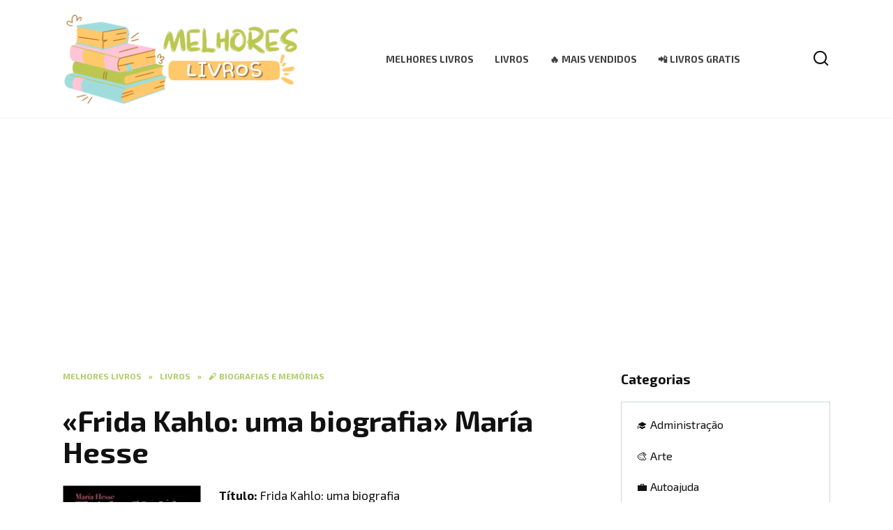

--- FILE ---
content_type: text/html; charset=UTF-8
request_url: https://melhores-livros.com/frida-kahlo-uma-biografia-maria-hesse/
body_size: 16663
content:
<!doctype html>
<html lang="pt-PT">
<head>
	<meta charset="UTF-8">
	<meta name="viewport" content="width=device-width, initial-scale=1">

	<meta name='robots' content='index, follow, max-image-preview:large, max-snippet:-1, max-video-preview:-1' />

	<!-- This site is optimized with the Yoast SEO plugin v20.10 - https://yoast.com/wordpress/plugins/seo/ -->
	<title>«Frida Kahlo: uma biografia» María Hesse Baixar livro grátis (PDF, epub, mobi) download sem registro ou ler português online</title>
	<meta name="description" content="Livro ⭐️ «Frida Kahlo: uma biografia» María Hesse download gratuito em formato pdf, epub, mobi sem registro ⭐️ E-books grátis ou ler português online os melhores livros no seu Kindle, iPad, iPhone, Android ou PC" />
	<link rel="canonical" href="https://melhores-livros.com/frida-kahlo-uma-biografia-maria-hesse/" />
	<meta property="og:locale" content="pt_PT" />
	<meta property="og:type" content="article" />
	<meta property="og:title" content="«Frida Kahlo: uma biografia» María Hesse Baixar livro grátis (PDF, epub, mobi) download sem registro ou ler português online" />
	<meta property="og:description" content="Livro ⭐️ «Frida Kahlo: uma biografia» María Hesse download gratuito em formato pdf, epub, mobi sem registro ⭐️ E-books grátis ou ler português online os melhores livros no seu Kindle, iPad, iPhone, Android ou PC" />
	<meta property="og:url" content="https://melhores-livros.com/frida-kahlo-uma-biografia-maria-hesse/" />
	<meta property="og:site_name" content="Merholes Livros" />
	<meta property="article:published_time" content="2023-09-13T11:44:13+00:00" />
	<meta property="og:image" content="https://melhores-livros.com/wp-content/uploads/2023/09/51jmM-yVV5L._SX346_BO1204203200_-209x300.jpg.webp" />
	<meta property="og:image:width" content="209" />
	<meta property="og:image:height" content="300" />
	<meta property="og:image:type" content="image/webp" />
	<meta name="author" content="mrfomin92" />
	<meta name="twitter:card" content="summary_large_image" />
	<meta name="twitter:label1" content="Escrito por" />
	<meta name="twitter:data1" content="mrfomin92" />
	<script type="application/ld+json" class="yoast-schema-graph">{"@context":"https://schema.org","@graph":[{"@type":"Article","@id":"https://melhores-livros.com/frida-kahlo-uma-biografia-maria-hesse/#article","isPartOf":{"@id":"https://melhores-livros.com/frida-kahlo-uma-biografia-maria-hesse/"},"author":{"name":"mrfomin92","@id":"https://melhores-livros.com/#/schema/person/d2982b5b7aa7cf0e2d92d9c210d68386"},"headline":"«Frida Kahlo: uma biografia» María Hesse","datePublished":"2023-09-13T11:44:13+00:00","dateModified":"2023-09-13T11:44:13+00:00","mainEntityOfPage":{"@id":"https://melhores-livros.com/frida-kahlo-uma-biografia-maria-hesse/"},"wordCount":291,"commentCount":0,"publisher":{"@id":"https://melhores-livros.com/#organization"},"image":{"@id":"https://melhores-livros.com/frida-kahlo-uma-biografia-maria-hesse/#primaryimage"},"thumbnailUrl":"https://melhores-livros.com/wp-content/uploads/2023/09/51jmM-yVV5L._SX346_BO1204203200_-209x300.jpg.webp","articleSection":["Livros","🖋 Biografias e Memórias"],"inLanguage":"pt-PT","potentialAction":[{"@type":"CommentAction","name":"Comment","target":["https://melhores-livros.com/frida-kahlo-uma-biografia-maria-hesse/#respond"]}]},{"@type":"WebPage","@id":"https://melhores-livros.com/frida-kahlo-uma-biografia-maria-hesse/","url":"https://melhores-livros.com/frida-kahlo-uma-biografia-maria-hesse/","name":"«Frida Kahlo: uma biografia» María Hesse Baixar livro grátis (PDF, epub, mobi) download sem registro ou ler português online","isPartOf":{"@id":"https://melhores-livros.com/#website"},"primaryImageOfPage":{"@id":"https://melhores-livros.com/frida-kahlo-uma-biografia-maria-hesse/#primaryimage"},"image":{"@id":"https://melhores-livros.com/frida-kahlo-uma-biografia-maria-hesse/#primaryimage"},"thumbnailUrl":"https://melhores-livros.com/wp-content/uploads/2023/09/51jmM-yVV5L._SX346_BO1204203200_-209x300.jpg.webp","datePublished":"2023-09-13T11:44:13+00:00","dateModified":"2023-09-13T11:44:13+00:00","description":"Livro ⭐️ «Frida Kahlo: uma biografia» María Hesse download gratuito em formato pdf, epub, mobi sem registro ⭐️ E-books grátis ou ler português online os melhores livros no seu Kindle, iPad, iPhone, Android ou PC","breadcrumb":{"@id":"https://melhores-livros.com/frida-kahlo-uma-biografia-maria-hesse/#breadcrumb"},"inLanguage":"pt-PT","potentialAction":[{"@type":"ReadAction","target":["https://melhores-livros.com/frida-kahlo-uma-biografia-maria-hesse/"]}]},{"@type":"ImageObject","inLanguage":"pt-PT","@id":"https://melhores-livros.com/frida-kahlo-uma-biografia-maria-hesse/#primaryimage","url":"https://melhores-livros.com/wp-content/uploads/2023/09/51jmM-yVV5L._SX346_BO1204203200_-209x300.jpg.webp","contentUrl":"https://melhores-livros.com/wp-content/uploads/2023/09/51jmM-yVV5L._SX346_BO1204203200_-209x300.jpg.webp","width":209,"height":300,"caption":"«Frida Kahlo: uma biografia» María Hesse Baixar livro grátis pdf, epub, mobi Leia online sem registro"},{"@type":"BreadcrumbList","@id":"https://melhores-livros.com/frida-kahlo-uma-biografia-maria-hesse/#breadcrumb","itemListElement":[{"@type":"ListItem","position":1,"name":"Melhores Livros","item":"https://melhores-livros.com/"},{"@type":"ListItem","position":2,"name":"«Frida Kahlo: uma biografia» María Hesse"}]},{"@type":"WebSite","@id":"https://melhores-livros.com/#website","url":"https://melhores-livros.com/","name":"Merholes Livros","description":"Leia e-books sem registro e baixe livros gratuitamente em formato pdf, epub, mobi.","publisher":{"@id":"https://melhores-livros.com/#organization"},"alternateName":"Baixe e-books, leia livros online sem registro em formato pdf epub mobi","potentialAction":[{"@type":"SearchAction","target":{"@type":"EntryPoint","urlTemplate":"https://melhores-livros.com/?s={search_term_string}"},"query-input":"required name=search_term_string"}],"inLanguage":"pt-PT"},{"@type":"Organization","@id":"https://melhores-livros.com/#organization","name":"Melhores Livros","url":"https://melhores-livros.com/","logo":{"@type":"ImageObject","inLanguage":"pt-PT","@id":"https://melhores-livros.com/#/schema/logo/image/","url":"https://melhores-livros.com/wp-content/uploads/2023/06/Melhores-livros.png","contentUrl":"https://melhores-livros.com/wp-content/uploads/2023/06/Melhores-livros.png","width":1399,"height":535,"caption":"Melhores Livros"},"image":{"@id":"https://melhores-livros.com/#/schema/logo/image/"}},{"@type":"Person","@id":"https://melhores-livros.com/#/schema/person/d2982b5b7aa7cf0e2d92d9c210d68386","name":"mrfomin92","image":{"@type":"ImageObject","inLanguage":"pt-PT","@id":"https://melhores-livros.com/#/schema/person/image/","url":"https://secure.gravatar.com/avatar/5eef3f97af594a0272e05122478721aca12387dc38aa6505dea64826bc8072be?s=96&d=mm&r=g","contentUrl":"https://secure.gravatar.com/avatar/5eef3f97af594a0272e05122478721aca12387dc38aa6505dea64826bc8072be?s=96&d=mm&r=g","caption":"mrfomin92"},"sameAs":["https://melhores-livros.com"],"url":"https://melhores-livros.com/author/mrfomin92/"}]}</script>
	<!-- / Yoast SEO plugin. -->


<link rel='dns-prefetch' href='//fonts.googleapis.com' />
<link rel="alternate" type="application/rss+xml" title="Feed de comentários de Merholes Livros &raquo; «Frida Kahlo: uma biografia» María Hesse" href="https://melhores-livros.com/frida-kahlo-uma-biografia-maria-hesse/feed/" />
<link rel="alternate" title="oEmbed (JSON)" type="application/json+oembed" href="https://melhores-livros.com/wp-json/oembed/1.0/embed?url=https%3A%2F%2Fmelhores-livros.com%2Ffrida-kahlo-uma-biografia-maria-hesse%2F" />
<link rel="alternate" title="oEmbed (XML)" type="text/xml+oembed" href="https://melhores-livros.com/wp-json/oembed/1.0/embed?url=https%3A%2F%2Fmelhores-livros.com%2Ffrida-kahlo-uma-biografia-maria-hesse%2F&#038;format=xml" />
<style id='wp-img-auto-sizes-contain-inline-css' type='text/css'>
img:is([sizes=auto i],[sizes^="auto," i]){contain-intrinsic-size:3000px 1500px}
/*# sourceURL=wp-img-auto-sizes-contain-inline-css */
</style>
<style id='wp-emoji-styles-inline-css' type='text/css'>

	img.wp-smiley, img.emoji {
		display: inline !important;
		border: none !important;
		box-shadow: none !important;
		height: 1em !important;
		width: 1em !important;
		margin: 0 0.07em !important;
		vertical-align: -0.1em !important;
		background: none !important;
		padding: 0 !important;
	}
/*# sourceURL=wp-emoji-styles-inline-css */
</style>
<style id='wp-block-library-inline-css' type='text/css'>
:root{--wp-block-synced-color:#7a00df;--wp-block-synced-color--rgb:122,0,223;--wp-bound-block-color:var(--wp-block-synced-color);--wp-editor-canvas-background:#ddd;--wp-admin-theme-color:#007cba;--wp-admin-theme-color--rgb:0,124,186;--wp-admin-theme-color-darker-10:#006ba1;--wp-admin-theme-color-darker-10--rgb:0,107,160.5;--wp-admin-theme-color-darker-20:#005a87;--wp-admin-theme-color-darker-20--rgb:0,90,135;--wp-admin-border-width-focus:2px}@media (min-resolution:192dpi){:root{--wp-admin-border-width-focus:1.5px}}.wp-element-button{cursor:pointer}:root .has-very-light-gray-background-color{background-color:#eee}:root .has-very-dark-gray-background-color{background-color:#313131}:root .has-very-light-gray-color{color:#eee}:root .has-very-dark-gray-color{color:#313131}:root .has-vivid-green-cyan-to-vivid-cyan-blue-gradient-background{background:linear-gradient(135deg,#00d084,#0693e3)}:root .has-purple-crush-gradient-background{background:linear-gradient(135deg,#34e2e4,#4721fb 50%,#ab1dfe)}:root .has-hazy-dawn-gradient-background{background:linear-gradient(135deg,#faaca8,#dad0ec)}:root .has-subdued-olive-gradient-background{background:linear-gradient(135deg,#fafae1,#67a671)}:root .has-atomic-cream-gradient-background{background:linear-gradient(135deg,#fdd79a,#004a59)}:root .has-nightshade-gradient-background{background:linear-gradient(135deg,#330968,#31cdcf)}:root .has-midnight-gradient-background{background:linear-gradient(135deg,#020381,#2874fc)}:root{--wp--preset--font-size--normal:16px;--wp--preset--font-size--huge:42px}.has-regular-font-size{font-size:1em}.has-larger-font-size{font-size:2.625em}.has-normal-font-size{font-size:var(--wp--preset--font-size--normal)}.has-huge-font-size{font-size:var(--wp--preset--font-size--huge)}.has-text-align-center{text-align:center}.has-text-align-left{text-align:left}.has-text-align-right{text-align:right}.has-fit-text{white-space:nowrap!important}#end-resizable-editor-section{display:none}.aligncenter{clear:both}.items-justified-left{justify-content:flex-start}.items-justified-center{justify-content:center}.items-justified-right{justify-content:flex-end}.items-justified-space-between{justify-content:space-between}.screen-reader-text{border:0;clip-path:inset(50%);height:1px;margin:-1px;overflow:hidden;padding:0;position:absolute;width:1px;word-wrap:normal!important}.screen-reader-text:focus{background-color:#ddd;clip-path:none;color:#444;display:block;font-size:1em;height:auto;left:5px;line-height:normal;padding:15px 23px 14px;text-decoration:none;top:5px;width:auto;z-index:100000}html :where(.has-border-color){border-style:solid}html :where([style*=border-top-color]){border-top-style:solid}html :where([style*=border-right-color]){border-right-style:solid}html :where([style*=border-bottom-color]){border-bottom-style:solid}html :where([style*=border-left-color]){border-left-style:solid}html :where([style*=border-width]){border-style:solid}html :where([style*=border-top-width]){border-top-style:solid}html :where([style*=border-right-width]){border-right-style:solid}html :where([style*=border-bottom-width]){border-bottom-style:solid}html :where([style*=border-left-width]){border-left-style:solid}html :where(img[class*=wp-image-]){height:auto;max-width:100%}:where(figure){margin:0 0 1em}html :where(.is-position-sticky){--wp-admin--admin-bar--position-offset:var(--wp-admin--admin-bar--height,0px)}@media screen and (max-width:600px){html :where(.is-position-sticky){--wp-admin--admin-bar--position-offset:0px}}

/*# sourceURL=wp-block-library-inline-css */
</style><style id='global-styles-inline-css' type='text/css'>
:root{--wp--preset--aspect-ratio--square: 1;--wp--preset--aspect-ratio--4-3: 4/3;--wp--preset--aspect-ratio--3-4: 3/4;--wp--preset--aspect-ratio--3-2: 3/2;--wp--preset--aspect-ratio--2-3: 2/3;--wp--preset--aspect-ratio--16-9: 16/9;--wp--preset--aspect-ratio--9-16: 9/16;--wp--preset--color--black: #000000;--wp--preset--color--cyan-bluish-gray: #abb8c3;--wp--preset--color--white: #ffffff;--wp--preset--color--pale-pink: #f78da7;--wp--preset--color--vivid-red: #cf2e2e;--wp--preset--color--luminous-vivid-orange: #ff6900;--wp--preset--color--luminous-vivid-amber: #fcb900;--wp--preset--color--light-green-cyan: #7bdcb5;--wp--preset--color--vivid-green-cyan: #00d084;--wp--preset--color--pale-cyan-blue: #8ed1fc;--wp--preset--color--vivid-cyan-blue: #0693e3;--wp--preset--color--vivid-purple: #9b51e0;--wp--preset--gradient--vivid-cyan-blue-to-vivid-purple: linear-gradient(135deg,rgb(6,147,227) 0%,rgb(155,81,224) 100%);--wp--preset--gradient--light-green-cyan-to-vivid-green-cyan: linear-gradient(135deg,rgb(122,220,180) 0%,rgb(0,208,130) 100%);--wp--preset--gradient--luminous-vivid-amber-to-luminous-vivid-orange: linear-gradient(135deg,rgb(252,185,0) 0%,rgb(255,105,0) 100%);--wp--preset--gradient--luminous-vivid-orange-to-vivid-red: linear-gradient(135deg,rgb(255,105,0) 0%,rgb(207,46,46) 100%);--wp--preset--gradient--very-light-gray-to-cyan-bluish-gray: linear-gradient(135deg,rgb(238,238,238) 0%,rgb(169,184,195) 100%);--wp--preset--gradient--cool-to-warm-spectrum: linear-gradient(135deg,rgb(74,234,220) 0%,rgb(151,120,209) 20%,rgb(207,42,186) 40%,rgb(238,44,130) 60%,rgb(251,105,98) 80%,rgb(254,248,76) 100%);--wp--preset--gradient--blush-light-purple: linear-gradient(135deg,rgb(255,206,236) 0%,rgb(152,150,240) 100%);--wp--preset--gradient--blush-bordeaux: linear-gradient(135deg,rgb(254,205,165) 0%,rgb(254,45,45) 50%,rgb(107,0,62) 100%);--wp--preset--gradient--luminous-dusk: linear-gradient(135deg,rgb(255,203,112) 0%,rgb(199,81,192) 50%,rgb(65,88,208) 100%);--wp--preset--gradient--pale-ocean: linear-gradient(135deg,rgb(255,245,203) 0%,rgb(182,227,212) 50%,rgb(51,167,181) 100%);--wp--preset--gradient--electric-grass: linear-gradient(135deg,rgb(202,248,128) 0%,rgb(113,206,126) 100%);--wp--preset--gradient--midnight: linear-gradient(135deg,rgb(2,3,129) 0%,rgb(40,116,252) 100%);--wp--preset--font-size--small: 19.5px;--wp--preset--font-size--medium: 20px;--wp--preset--font-size--large: 36.5px;--wp--preset--font-size--x-large: 42px;--wp--preset--font-size--normal: 22px;--wp--preset--font-size--huge: 49.5px;--wp--preset--spacing--20: 0.44rem;--wp--preset--spacing--30: 0.67rem;--wp--preset--spacing--40: 1rem;--wp--preset--spacing--50: 1.5rem;--wp--preset--spacing--60: 2.25rem;--wp--preset--spacing--70: 3.38rem;--wp--preset--spacing--80: 5.06rem;--wp--preset--shadow--natural: 6px 6px 9px rgba(0, 0, 0, 0.2);--wp--preset--shadow--deep: 12px 12px 50px rgba(0, 0, 0, 0.4);--wp--preset--shadow--sharp: 6px 6px 0px rgba(0, 0, 0, 0.2);--wp--preset--shadow--outlined: 6px 6px 0px -3px rgb(255, 255, 255), 6px 6px rgb(0, 0, 0);--wp--preset--shadow--crisp: 6px 6px 0px rgb(0, 0, 0);}:where(.is-layout-flex){gap: 0.5em;}:where(.is-layout-grid){gap: 0.5em;}body .is-layout-flex{display: flex;}.is-layout-flex{flex-wrap: wrap;align-items: center;}.is-layout-flex > :is(*, div){margin: 0;}body .is-layout-grid{display: grid;}.is-layout-grid > :is(*, div){margin: 0;}:where(.wp-block-columns.is-layout-flex){gap: 2em;}:where(.wp-block-columns.is-layout-grid){gap: 2em;}:where(.wp-block-post-template.is-layout-flex){gap: 1.25em;}:where(.wp-block-post-template.is-layout-grid){gap: 1.25em;}.has-black-color{color: var(--wp--preset--color--black) !important;}.has-cyan-bluish-gray-color{color: var(--wp--preset--color--cyan-bluish-gray) !important;}.has-white-color{color: var(--wp--preset--color--white) !important;}.has-pale-pink-color{color: var(--wp--preset--color--pale-pink) !important;}.has-vivid-red-color{color: var(--wp--preset--color--vivid-red) !important;}.has-luminous-vivid-orange-color{color: var(--wp--preset--color--luminous-vivid-orange) !important;}.has-luminous-vivid-amber-color{color: var(--wp--preset--color--luminous-vivid-amber) !important;}.has-light-green-cyan-color{color: var(--wp--preset--color--light-green-cyan) !important;}.has-vivid-green-cyan-color{color: var(--wp--preset--color--vivid-green-cyan) !important;}.has-pale-cyan-blue-color{color: var(--wp--preset--color--pale-cyan-blue) !important;}.has-vivid-cyan-blue-color{color: var(--wp--preset--color--vivid-cyan-blue) !important;}.has-vivid-purple-color{color: var(--wp--preset--color--vivid-purple) !important;}.has-black-background-color{background-color: var(--wp--preset--color--black) !important;}.has-cyan-bluish-gray-background-color{background-color: var(--wp--preset--color--cyan-bluish-gray) !important;}.has-white-background-color{background-color: var(--wp--preset--color--white) !important;}.has-pale-pink-background-color{background-color: var(--wp--preset--color--pale-pink) !important;}.has-vivid-red-background-color{background-color: var(--wp--preset--color--vivid-red) !important;}.has-luminous-vivid-orange-background-color{background-color: var(--wp--preset--color--luminous-vivid-orange) !important;}.has-luminous-vivid-amber-background-color{background-color: var(--wp--preset--color--luminous-vivid-amber) !important;}.has-light-green-cyan-background-color{background-color: var(--wp--preset--color--light-green-cyan) !important;}.has-vivid-green-cyan-background-color{background-color: var(--wp--preset--color--vivid-green-cyan) !important;}.has-pale-cyan-blue-background-color{background-color: var(--wp--preset--color--pale-cyan-blue) !important;}.has-vivid-cyan-blue-background-color{background-color: var(--wp--preset--color--vivid-cyan-blue) !important;}.has-vivid-purple-background-color{background-color: var(--wp--preset--color--vivid-purple) !important;}.has-black-border-color{border-color: var(--wp--preset--color--black) !important;}.has-cyan-bluish-gray-border-color{border-color: var(--wp--preset--color--cyan-bluish-gray) !important;}.has-white-border-color{border-color: var(--wp--preset--color--white) !important;}.has-pale-pink-border-color{border-color: var(--wp--preset--color--pale-pink) !important;}.has-vivid-red-border-color{border-color: var(--wp--preset--color--vivid-red) !important;}.has-luminous-vivid-orange-border-color{border-color: var(--wp--preset--color--luminous-vivid-orange) !important;}.has-luminous-vivid-amber-border-color{border-color: var(--wp--preset--color--luminous-vivid-amber) !important;}.has-light-green-cyan-border-color{border-color: var(--wp--preset--color--light-green-cyan) !important;}.has-vivid-green-cyan-border-color{border-color: var(--wp--preset--color--vivid-green-cyan) !important;}.has-pale-cyan-blue-border-color{border-color: var(--wp--preset--color--pale-cyan-blue) !important;}.has-vivid-cyan-blue-border-color{border-color: var(--wp--preset--color--vivid-cyan-blue) !important;}.has-vivid-purple-border-color{border-color: var(--wp--preset--color--vivid-purple) !important;}.has-vivid-cyan-blue-to-vivid-purple-gradient-background{background: var(--wp--preset--gradient--vivid-cyan-blue-to-vivid-purple) !important;}.has-light-green-cyan-to-vivid-green-cyan-gradient-background{background: var(--wp--preset--gradient--light-green-cyan-to-vivid-green-cyan) !important;}.has-luminous-vivid-amber-to-luminous-vivid-orange-gradient-background{background: var(--wp--preset--gradient--luminous-vivid-amber-to-luminous-vivid-orange) !important;}.has-luminous-vivid-orange-to-vivid-red-gradient-background{background: var(--wp--preset--gradient--luminous-vivid-orange-to-vivid-red) !important;}.has-very-light-gray-to-cyan-bluish-gray-gradient-background{background: var(--wp--preset--gradient--very-light-gray-to-cyan-bluish-gray) !important;}.has-cool-to-warm-spectrum-gradient-background{background: var(--wp--preset--gradient--cool-to-warm-spectrum) !important;}.has-blush-light-purple-gradient-background{background: var(--wp--preset--gradient--blush-light-purple) !important;}.has-blush-bordeaux-gradient-background{background: var(--wp--preset--gradient--blush-bordeaux) !important;}.has-luminous-dusk-gradient-background{background: var(--wp--preset--gradient--luminous-dusk) !important;}.has-pale-ocean-gradient-background{background: var(--wp--preset--gradient--pale-ocean) !important;}.has-electric-grass-gradient-background{background: var(--wp--preset--gradient--electric-grass) !important;}.has-midnight-gradient-background{background: var(--wp--preset--gradient--midnight) !important;}.has-small-font-size{font-size: var(--wp--preset--font-size--small) !important;}.has-medium-font-size{font-size: var(--wp--preset--font-size--medium) !important;}.has-large-font-size{font-size: var(--wp--preset--font-size--large) !important;}.has-x-large-font-size{font-size: var(--wp--preset--font-size--x-large) !important;}
/*# sourceURL=global-styles-inline-css */
</style>

<style id='classic-theme-styles-inline-css' type='text/css'>
/*! This file is auto-generated */
.wp-block-button__link{color:#fff;background-color:#32373c;border-radius:9999px;box-shadow:none;text-decoration:none;padding:calc(.667em + 2px) calc(1.333em + 2px);font-size:1.125em}.wp-block-file__button{background:#32373c;color:#fff;text-decoration:none}
/*# sourceURL=/wp-includes/css/classic-themes.min.css */
</style>
<link rel='stylesheet' id='google-fonts-css' href='https://fonts.googleapis.com/css?family=Exo+2%3A400%2C400i%2C700&#038;subset=cyrillic&#038;display=swap&#038;ver=6.9'  media='all' />
<link rel='stylesheet' id='reboot-style-css' href='https://melhores-livros.com/wp-content/themes/reboot/assets/css/style.min.css?ver=1.4.3'  media='all' />
<script type="text/javascript" src="https://melhores-livros.com/wp-includes/js/jquery/jquery.min.js?ver=3.7.1" id="jquery-core-js"></script>
<script type="text/javascript" src="https://melhores-livros.com/wp-includes/js/jquery/jquery-migrate.min.js?ver=3.4.1" id="jquery-migrate-js"></script>
<link rel="https://api.w.org/" href="https://melhores-livros.com/wp-json/" /><link rel="alternate" title="JSON" type="application/json" href="https://melhores-livros.com/wp-json/wp/v2/posts/3148" /><link rel="EditURI" type="application/rsd+xml" title="RSD" href="https://melhores-livros.com/xmlrpc.php?rsd" />
<meta name="generator" content="WordPress 6.9" />
<link rel='shortlink' href='https://melhores-livros.com/?p=3148' />
<link rel="preload" href="https://melhores-livros.com/wp-content/themes/reboot/assets/fonts/wpshop-core.ttf" as="font" crossorigin>
    <style>.scrolltop:before{color:#84c122}::selection, .card-slider__category, .card-slider-container .swiper-pagination-bullet-active, .post-card--grid .post-card__thumbnail:before, .post-card:not(.post-card--small) .post-card__thumbnail a:before, .post-card:not(.post-card--small) .post-card__category,  .post-box--high .post-box__category span, .post-box--wide .post-box__category span, .page-separator, .pagination .nav-links .page-numbers:not(.dots):not(.current):before, .btn, .btn-primary:hover, .btn-primary:not(:disabled):not(.disabled).active, .btn-primary:not(:disabled):not(.disabled):active, .show>.btn-primary.dropdown-toggle, .comment-respond .form-submit input, .page-links__item{background-color:#9bc13c}.entry-image--big .entry-image__body .post-card__category a, .home-text ul:not([class])>li:before, .page-content ul:not([class])>li:before, .taxonomy-description ul:not([class])>li:before, .widget-area .widget_categories ul.menu li a:before, .widget-area .widget_categories ul.menu li span:before, .widget-area .widget_categories>ul li a:before, .widget-area .widget_categories>ul li span:before, .widget-area .widget_nav_menu ul.menu li a:before, .widget-area .widget_nav_menu ul.menu li span:before, .widget-area .widget_nav_menu>ul li a:before, .widget-area .widget_nav_menu>ul li span:before, .page-links .page-numbers:not(.dots):not(.current):before, .page-links .post-page-numbers:not(.dots):not(.current):before, .pagination .nav-links .page-numbers:not(.dots):not(.current):before, .pagination .nav-links .post-page-numbers:not(.dots):not(.current):before, .entry-image--full .entry-image__body .post-card__category a, .entry-image--fullscreen .entry-image__body .post-card__category a, .entry-image--wide .entry-image__body .post-card__category a{background-color:#9bc13c}.comment-respond input:focus, select:focus, textarea:focus, .post-card--grid.post-card--thumbnail-no, .post-card--standard:after, .post-card--related.post-card--thumbnail-no:hover, .spoiler-box, .btn-primary, .btn-primary:hover, .btn-primary:not(:disabled):not(.disabled).active, .btn-primary:not(:disabled):not(.disabled):active, .show>.btn-primary.dropdown-toggle, .inp:focus, .entry-tag:focus, .entry-tag:hover, .search-screen .search-form .search-field:focus, .entry-content ul:not([class])>li:before, .text-content ul:not([class])>li:before, .page-content ul:not([class])>li:before, .taxonomy-description ul:not([class])>li:before, .entry-content blockquote,
        .input:focus, input[type=color]:focus, input[type=date]:focus, input[type=datetime-local]:focus, input[type=datetime]:focus, input[type=email]:focus, input[type=month]:focus, input[type=number]:focus, input[type=password]:focus, input[type=range]:focus, input[type=search]:focus, input[type=tel]:focus, input[type=text]:focus, input[type=time]:focus, input[type=url]:focus, input[type=week]:focus, select:focus, textarea:focus{border-color:#9bc13c !important}.post-card--small .post-card__category, .post-card__author:before, .post-card__comments:before, .post-card__date:before, .post-card__like:before, .post-card__views:before, .entry-author:before, .entry-date:before, .entry-time:before, .entry-views:before, .entry-content ol:not([class])>li:before, .text-content ol:not([class])>li:before, .entry-content blockquote:before, .spoiler-box__title:after, .search-icon:hover:before, .search-form .search-submit:hover:before, .star-rating-item.hover,
        .comment-list .bypostauthor>.comment-body .comment-author:after,
        .breadcrumb a, .breadcrumb span,
        .search-screen .search-form .search-submit:before, 
        .star-rating--score-1:not(.hover) .star-rating-item:nth-child(1),
        .star-rating--score-2:not(.hover) .star-rating-item:nth-child(1), .star-rating--score-2:not(.hover) .star-rating-item:nth-child(2),
        .star-rating--score-3:not(.hover) .star-rating-item:nth-child(1), .star-rating--score-3:not(.hover) .star-rating-item:nth-child(2), .star-rating--score-3:not(.hover) .star-rating-item:nth-child(3),
        .star-rating--score-4:not(.hover) .star-rating-item:nth-child(1), .star-rating--score-4:not(.hover) .star-rating-item:nth-child(2), .star-rating--score-4:not(.hover) .star-rating-item:nth-child(3), .star-rating--score-4:not(.hover) .star-rating-item:nth-child(4),
        .star-rating--score-5:not(.hover) .star-rating-item:nth-child(1), .star-rating--score-5:not(.hover) .star-rating-item:nth-child(2), .star-rating--score-5:not(.hover) .star-rating-item:nth-child(3), .star-rating--score-5:not(.hover) .star-rating-item:nth-child(4), .star-rating--score-5:not(.hover) .star-rating-item:nth-child(5){color:#9bc13c}a:hover, a:focus, a:active, .spanlink:hover, .entry-content a:not(.wp-block-button__link):hover, .entry-content a:not(.wp-block-button__link):focus, .entry-content a:not(.wp-block-button__link):active, .top-menu ul li>span:hover, .main-navigation ul li a:hover, .main-navigation ul li span:hover, .footer-navigation ul li a:hover, .footer-navigation ul li span:hover, .comment-reply-link:hover, .pseudo-link:hover, .child-categories ul li a:hover{color:#e8cd35}.top-menu>ul>li>a:before, .top-menu>ul>li>span:before{background:#e8cd35}.child-categories ul li a:hover, .post-box--no-thumb a:hover{border-color:#e8cd35}.post-box--card:hover{box-shadow: inset 0 0 0 1px #e8cd35}.post-box--card:hover{-webkit-box-shadow: inset 0 0 0 1px #e8cd35}body{font-family:"Exo 2" ,"Helvetica Neue", Helvetica, Arial, sans-serif;font-size:17px;line-height:1.4;}.site-title, .site-title a{font-family:"Exo 2" ,"Helvetica Neue", Helvetica, Arial, sans-serif;font-size:30px;line-height:1.4;}.site-description{font-family:"Exo 2" ,"Helvetica Neue", Helvetica, Arial, sans-serif;font-size:12px;line-height:1.2;}.main-navigation ul li a, .main-navigation ul li span, .footer-navigation ul li a, .footer-navigation ul li span{font-family:"Exo 2" ,"Helvetica Neue", Helvetica, Arial, sans-serif;font-size:15px;line-height:1.4;}.site-logotype img{max-height:130px}@media (max-width: 991px){.widget-area{display: block; margin: 0 auto}}</style>
<link rel="icon" href="https://melhores-livros.com/wp-content/uploads/2023/07/cropped-Melhores-livros-квадрат-32x32.png" sizes="32x32" />
<link rel="icon" href="https://melhores-livros.com/wp-content/uploads/2023/07/cropped-Melhores-livros-квадрат-192x192.png" sizes="192x192" />
<link rel="apple-touch-icon" href="https://melhores-livros.com/wp-content/uploads/2023/07/cropped-Melhores-livros-квадрат-180x180.png" />
<meta name="msapplication-TileImage" content="https://melhores-livros.com/wp-content/uploads/2023/07/cropped-Melhores-livros-квадрат-270x270.png" />
    	<!-- Google tag (gtag.js) -->
<script async src="https://www.googletagmanager.com/gtag/js?id=G-BJ5J80ZFDZ"></script>
<script>
  window.dataLayer = window.dataLayer || [];
  function gtag(){dataLayer.push(arguments);}
  gtag('js', new Date());

  gtag('config', 'G-BJ5J80ZFDZ');
</script>
	<script async src="https://pagead2.googlesyndication.com/pagead/js/adsbygoogle.js?client=ca-pub-4545001832246046"
     crossorigin="anonymous"></script>
</head>

<body class="wp-singular post-template-default single single-post postid-3148 single-format-standard wp-embed-responsive wp-theme-reboot sidebar-right">



<div id="page" class="site">
    <a class="skip-link screen-reader-text" href="#content">Skip to content</a>

    <div class="search-screen-overlay js-search-screen-overlay"></div>
    <div class="search-screen js-search-screen">
        
<form role="search" method="get" class="search-form" action="https://melhores-livros.com/">
    <label>
        <span class="screen-reader-text">Search for:</span>
        <input type="search" class="search-field" placeholder="Search…" value="" name="s">
    </label>
    <button type="submit" class="search-submit"></button>
</form>    </div>

    

<header id="masthead" class="site-header full" itemscope itemtype="http://schema.org/WPHeader">
    <div class="site-header-inner fixed">

        <div class="humburger js-humburger"><span></span><span></span><span></span></div>

        
<div class="site-branding">

    <div class="site-logotype"><a href="https://melhores-livros.com/"><img src="https://melhores-livros.com/wp-content/uploads/2023/06/Melhores-livros.png" alt="Merholes Livros"></a></div></div><!-- .site-branding --><div class="top-menu"><ul id="top-menu" class="menu"><li id="menu-item-84" class="menu-item menu-item-type-custom menu-item-object-custom menu-item-home menu-item-84"><a href="https://melhores-livros.com">Melhores Livros</a></li>
<li id="menu-item-85" class="menu-item menu-item-type-taxonomy menu-item-object-category current-post-ancestor current-menu-parent current-post-parent menu-item-85"><a href="https://melhores-livros.com/category/livros/">Livros</a></li>
<li id="menu-item-86" class="menu-item menu-item-type-taxonomy menu-item-object-category menu-item-86"><a href="https://melhores-livros.com/category/livros/mais-vendidos/">🔥 Mais vendidos</a></li>
<li id="menu-item-115" class="menu-item menu-item-type-taxonomy menu-item-object-category menu-item-115"><a href="https://melhores-livros.com/category/livros/livros-gratis/">📲 Livros gratis</a></li>
</ul></div>                <div class="header-search">
                    <span class="search-icon js-search-icon"></span>
                </div>
            
    </div>
</header><!-- #masthead -->


    
    <nav id="site-navigation" class="main-navigation fixed" style="display: none;">
        <div class="main-navigation-inner full">
            <ul id="header_menu"></ul>
        </div>
    </nav>
    <div class="container header-separator"></div>


    <div class="mobile-menu-placeholder js-mobile-menu-placeholder"></div>
    
	
    <div id="content" class="site-content fixed">

        <div class="b-r b-r--before_site_content"><script async src="https://pagead2.googlesyndication.com/pagead/js/adsbygoogle.js?client=ca-pub-4545001832246046"
     crossorigin="anonymous"></script>
<!-- melhores1 -->
<ins class="adsbygoogle"
     style="display:block"
     data-ad-client="ca-pub-4545001832246046"
     data-ad-slot="6634077833"
     data-ad-format="auto"
     data-full-width-responsive="true"></ins>
<script>
     (adsbygoogle = window.adsbygoogle || []).push({});
</script></div>
        <div class="site-content-inner">
    
        
        <div id="primary" class="content-area" itemscope itemtype="http://schema.org/Article">
            <main id="main" class="site-main article-card">

                
<article id="post-3148" class="article-post post-3148 post type-post status-publish format-standard has-post-thumbnail  category-livros category-biografias-e-memorias">

    
        <div class="breadcrumb" itemscope itemtype="http://schema.org/BreadcrumbList"><span class="breadcrumb-item" itemprop="itemListElement" itemscope itemtype="http://schema.org/ListItem"><a href="https://melhores-livros.com/" itemprop="item"><span itemprop="name">Melhores Livros</span></a><meta itemprop="position" content="0"></span> <span class="breadcrumb-separator">»</span> <span class="breadcrumb-item" itemprop="itemListElement" itemscope itemtype="http://schema.org/ListItem"><a href="https://melhores-livros.com/category/livros/" itemprop="item"><span itemprop="name">Livros</span></a><meta itemprop="position" content="1"></span> <span class="breadcrumb-separator">»</span> <span class="breadcrumb-item" itemprop="itemListElement" itemscope itemtype="http://schema.org/ListItem"><a href="https://melhores-livros.com/category/livros/biografias-e-memorias/" itemprop="item"><span itemprop="name">🖋 Biografias e Memórias</span></a><meta itemprop="position" content="2"></span></div>
                                <h1 class="entry-title" itemprop="headline">«Frida Kahlo: uma biografia» María Hesse</h1>
                    
        
        
    
    
    
    <div class="entry-content" itemprop="articleBody">
        <p><span itemprop="image" itemscope itemtype="https://schema.org/ImageObject"><img itemprop="url image" decoding="async" class="alignleft wp-image-60 size-medium" title="«Frida Kahlo: uma biografia» María Hesse" src="https://melhores-livros.com/wp-content/uploads/2023/09/51jmM-yVV5L._SX346_BO1204203200_-209x300.jpg.webp" alt="«Frida Kahlo: uma biografia» María Hesse" width="198" height="300" /><meta itemprop="width" content="198"><meta itemprop="height" content="300"></span><strong>Título:</strong> Frida Kahlo: uma biografia</p>
<p><strong>Еscritor: </strong> María Hesse</p>
<p><strong>ISBN:</strong> B08N8SY1LN</p>
<p><strong>Classificação Temática:</strong> <label class="selectit">🖋 Biografias e Memórias</label></p><div class="b-r b-r--middle_content"><script async src="https://pagead2.googlesyndication.com/pagead/js/adsbygoogle.js?client=ca-pub-4545001832246046"
     crossorigin="anonymous"></script>
<ins class="adsbygoogle"
     style="display:block; text-align:center;"
     data-ad-layout="in-article"
     data-ad-format="fluid"
     data-ad-client="ca-pub-4545001832246046"
     data-ad-slot="4030560252"></ins>
<script>
     (adsbygoogle = window.adsbygoogle || []).push({});
</script></div>
<div class="entry-meta"><span class="entry-views"><span class="entry-label">Views</span><span class="js-views-count" data-post_id="3148">350</span></span><div class="rating-box"><div class="rating-box__header">Calificar el libro</div><div class="wp-star-rating js-star-rating star-rating--score-0" data-post-id="3148" data-rating-count="" data-rating-sum="" data-rating-value=""><span class="star-rating-item js-star-rating-item" data-score="1"><svg aria-hidden="true" role="img" xmlns="http://www.w3.org/2000/svg" viewBox="0 0 576 512" class="i-ico"><path fill="currentColor" d="M259.3 17.8L194 150.2 47.9 171.5c-26.2 3.8-36.7 36.1-17.7 54.6l105.7 103-25 145.5c-4.5 26.3 23.2 46 46.4 33.7L288 439.6l130.7 68.7c23.2 12.2 50.9-7.4 46.4-33.7l-25-145.5 105.7-103c19-18.5 8.5-50.8-17.7-54.6L382 150.2 316.7 17.8c-11.7-23.6-45.6-23.9-57.4 0z" class="ico-star"></path></svg></span><span class="star-rating-item js-star-rating-item" data-score="2"><svg aria-hidden="true" role="img" xmlns="http://www.w3.org/2000/svg" viewBox="0 0 576 512" class="i-ico"><path fill="currentColor" d="M259.3 17.8L194 150.2 47.9 171.5c-26.2 3.8-36.7 36.1-17.7 54.6l105.7 103-25 145.5c-4.5 26.3 23.2 46 46.4 33.7L288 439.6l130.7 68.7c23.2 12.2 50.9-7.4 46.4-33.7l-25-145.5 105.7-103c19-18.5 8.5-50.8-17.7-54.6L382 150.2 316.7 17.8c-11.7-23.6-45.6-23.9-57.4 0z" class="ico-star"></path></svg></span><span class="star-rating-item js-star-rating-item" data-score="3"><svg aria-hidden="true" role="img" xmlns="http://www.w3.org/2000/svg" viewBox="0 0 576 512" class="i-ico"><path fill="currentColor" d="M259.3 17.8L194 150.2 47.9 171.5c-26.2 3.8-36.7 36.1-17.7 54.6l105.7 103-25 145.5c-4.5 26.3 23.2 46 46.4 33.7L288 439.6l130.7 68.7c23.2 12.2 50.9-7.4 46.4-33.7l-25-145.5 105.7-103c19-18.5 8.5-50.8-17.7-54.6L382 150.2 316.7 17.8c-11.7-23.6-45.6-23.9-57.4 0z" class="ico-star"></path></svg></span><span class="star-rating-item js-star-rating-item" data-score="4"><svg aria-hidden="true" role="img" xmlns="http://www.w3.org/2000/svg" viewBox="0 0 576 512" class="i-ico"><path fill="currentColor" d="M259.3 17.8L194 150.2 47.9 171.5c-26.2 3.8-36.7 36.1-17.7 54.6l105.7 103-25 145.5c-4.5 26.3 23.2 46 46.4 33.7L288 439.6l130.7 68.7c23.2 12.2 50.9-7.4 46.4-33.7l-25-145.5 105.7-103c19-18.5 8.5-50.8-17.7-54.6L382 150.2 316.7 17.8c-11.7-23.6-45.6-23.9-57.4 0z" class="ico-star"></path></svg></span><span class="star-rating-item js-star-rating-item" data-score="5"><svg aria-hidden="true" role="img" xmlns="http://www.w3.org/2000/svg" viewBox="0 0 576 512" class="i-ico"><path fill="currentColor" d="M259.3 17.8L194 150.2 47.9 171.5c-26.2 3.8-36.7 36.1-17.7 54.6l105.7 103-25 145.5c-4.5 26.3 23.2 46 46.4 33.7L288 439.6l130.7 68.7c23.2 12.2 50.9-7.4 46.4-33.7l-25-145.5 105.7-103c19-18.5 8.5-50.8-17.7-54.6L382 150.2 316.7 17.8c-11.7-23.6-45.6-23.9-57.4 0z" class="ico-star"></path></svg></span></div></div></div>
<h2 style="text-align: center;">Descrição e resumo do livro «Frida Kahlo: uma biografia» María Hesse</h2>
<p>A artista mexicana Frida Kahlo é atualmente uma das figuras mais populares em todo o mundo. Suas pinturas alcançam valores extraordinários, e seu rosto é instantaneamente reconhecido em todo o planeta. No entanto, a vida dela, embora breve, foi incrivelmente fascinante e repleta de eventos marcantes. María Hesse, uma talentosa artista gráfica espanhola, presenteia-nos com uma bela biografia ilustrada que combina habilmente a vida e a obra de Frida Kahlo, incorporando fragmentos de seus diários, cartas e depoimentos. Este livro está disponível para download e leitura online.</p>
<p>A obra revela as experiências dolorosas e as alegrias que marcaram a existência de Frida Kahlo. Ela também nos mostra como a artista utilizou a arte como meio para superar as limitações impostas por sua condição e para recriar sua própria realidade.</p>
<hr />
<p>Em nosso portal na web, você tem acesso a uma enorme variedade de literatura de autores renomados de todo o mundo, incluindo obras do passado e do presente.</p>
<p>Aqui você pode baixar gratuitamente a versão completa do livro «Frida Kahlo: uma biografia» María Hesse nos formatos txt, mobi, epub e pdf, sem a necessidade de cadastro ou envio de SMS. Você pode desfrutar da leitura em seu dispositivo Android, iPhone, PC ou iPad.</p>
<p>Antes de baixar o livro, também são disponibilizadas avaliações e comentários de outros leitores que já tiveram a oportunidade de ler esta obra. Não perca tempo e aproveite nossa biblioteca online!<br />
&nbsp;</p><div class="b-r b-r--after_content"><script async src="https://pagead2.googlesyndication.com/pagead/js/adsbygoogle.js?client=ca-pub-4545001832246046"
     crossorigin="anonymous"></script>
<ins class="adsbygoogle"
     style="display:block"
     data-ad-format="autorelaxed"
     data-ad-client="ca-pub-4545001832246046"
     data-ad-slot="9615464399"></ins>
<script>
     (adsbygoogle = window.adsbygoogle || []).push({});
</script></div>    </div><!-- .entry-content -->

</article>








    <div class="entry-social">
		
        		<div class="social-buttons"><span class="social-button social-button--facebook" data-social="facebook"></span><span class="social-button social-button--twitter" data-social="twitter"></span><span class="social-button social-button--linkedin" data-social="linkedin"></span><span class="social-button social-button--whatsapp" data-social="whatsapp"></span><span class="social-button social-button--telegram" data-social="telegram"></span><span class="social-button social-button--skype" data-social="skype"></span></div>            </div>





    <meta itemprop="author" content="mrfomin92">
<meta itemscope itemprop="mainEntityOfPage" itemType="https://schema.org/WebPage" itemid="https://melhores-livros.com/frida-kahlo-uma-biografia-maria-hesse/" content="«Frida Kahlo: uma biografia» María Hesse">
    <meta itemprop="dateModified" content="2023-09-13">
    <meta itemprop="datePublished" content="2023-09-13T12:44:13+01:00">
<div itemprop="publisher" itemscope itemtype="https://schema.org/Organization" style="display: none;"><div itemprop="logo" itemscope itemtype="https://schema.org/ImageObject"><img itemprop="url image" src="https://melhores-livros.com/wp-content/uploads/2023/06/Melhores-livros.png" alt="Merholes Livros"></div><meta itemprop="name" content="Merholes Livros"><meta itemprop="telephone" content="Merholes Livros"><meta itemprop="address" content="https://melhores-livros.com"></div>
<div id="comments" class="comments-area">

    	<div id="respond" class="comment-respond">
		<div id="reply-title" class="comment-reply-title">Avaliação do livro <small><a rel="nofollow" id="cancel-comment-reply-link" href="/frida-kahlo-uma-biografia-maria-hesse/#respond" style="display:none;">Cancelar resposta</a></small></div><form action="https://melhores-livros.com/wp-comments-post.php" method="post" id="commentform" class="comment-form"><p class="comment-form-author"><label class="screen-reader-text" for="author">Nome <span class="required">*</span></label> <input id="author" name="author" type="text" value="" size="30" maxlength="245"  required='required' placeholder="Nome" /></p>
<p class="comment-form-email"><label class="screen-reader-text" for="email">Email <span class="required">*</span></label> <input id="email" name="email" type="email" value="" size="30" maxlength="100"  required='required' placeholder="Email" /></p>
<p class="comment-form-url"><label class="screen-reader-text" for="url">Site</label> <input id="url" name="url" type="url" value="" size="30" maxlength="200" placeholder="Site" /></p>
<p class="comment-form-comment"><label class="screen-reader-text" for="comment">Comentário</label> <textarea id="comment" name="comment" cols="45" rows="8" maxlength="65525" required="required" placeholder="Comentário" ></textarea></p><p class="comment-form-cookies-consent"><input id="wp-comment-cookies-consent" name="wp-comment-cookies-consent" type="checkbox" value="yes" /> <label for="wp-comment-cookies-consent">Guardar o meu nome, email e site neste navegador para a próxima vez que eu comentar.</label></p>
<p class="form-submit"><input name="submit" type="submit" id="submit" class="submit" value="Publicar comentário" /> <input type='hidden' name='comment_post_ID' value='3148' id='comment_post_ID' />
<input type='hidden' name='comment_parent' id='comment_parent' value='0' />
</p></form>	</div><!-- #respond -->
	

    
</div><!-- #comments -->

            </main><!-- #main -->
        </div><!-- #primary -->

        
<aside id="secondary" class="widget-area" itemscope itemtype="http://schema.org/WPSideBar">
    <div class="sticky-sidebar js-sticky-sidebar">

        
        <div id="nav_menu-3" class="widget widget_nav_menu"><div class="widget-header">Categorias</div><div class="menu-categorias-container"><ul id="menu-categorias" class="menu"><li id="menu-item-58" class="menu-item menu-item-type-taxonomy menu-item-object-category menu-item-58"><a href="https://melhores-livros.com/category/livros/administracao/">🎓 Administração</a></li>
<li id="menu-item-59" class="menu-item menu-item-type-taxonomy menu-item-object-category menu-item-59"><a href="https://melhores-livros.com/category/livros/arte/">🎨 Arte</a></li>
<li id="menu-item-60" class="menu-item menu-item-type-taxonomy menu-item-object-category menu-item-60"><a href="https://melhores-livros.com/category/livros/autoajuda/">💼 Autoajuda</a></li>
<li id="menu-item-61" class="menu-item menu-item-type-taxonomy menu-item-object-category menu-item-61"><a href="https://melhores-livros.com/category/livros/aventura/">🧗 Aventura</a></li>
<li id="menu-item-62" class="menu-item menu-item-type-taxonomy menu-item-object-category current-post-ancestor current-menu-parent current-post-parent menu-item-62"><a href="https://melhores-livros.com/category/livros/biografias-e-memorias/">🖋 Biografias e Memórias</a></li>
<li id="menu-item-63" class="menu-item menu-item-type-taxonomy menu-item-object-category menu-item-63"><a href="https://melhores-livros.com/category/livros/ciencias/">💫 Ciências</a></li>
<li id="menu-item-64" class="menu-item menu-item-type-taxonomy menu-item-object-category menu-item-64"><a href="https://melhores-livros.com/category/livros/contos-e-cronicas/">🧸 Contos e Crônicas</a></li>
<li id="menu-item-65" class="menu-item menu-item-type-taxonomy menu-item-object-category menu-item-65"><a href="https://melhores-livros.com/category/livros/detetive/">🕵 Detetive</a></li>
<li id="menu-item-66" class="menu-item menu-item-type-taxonomy menu-item-object-category menu-item-66"><a href="https://melhores-livros.com/category/livros/diversos/">💻 Diversos</a></li>
<li id="menu-item-67" class="menu-item menu-item-type-taxonomy menu-item-object-category menu-item-67"><a href="https://melhores-livros.com/category/livros/economia/">💸 Economia</a></li>
<li id="menu-item-68" class="menu-item menu-item-type-taxonomy menu-item-object-category menu-item-68"><a href="https://melhores-livros.com/category/livros/ensaios/">✍️ Ensaios</a></li>
<li id="menu-item-69" class="menu-item menu-item-type-taxonomy menu-item-object-category menu-item-69"><a href="https://melhores-livros.com/category/livros/ficcao/">✍️ Ficção</a></li>
<li id="menu-item-70" class="menu-item menu-item-type-taxonomy menu-item-object-category menu-item-70"><a href="https://melhores-livros.com/category/livros/filosofia/">💡 Filosofia</a></li>
<li id="menu-item-71" class="menu-item menu-item-type-taxonomy menu-item-object-category menu-item-71"><a href="https://melhores-livros.com/category/livros/humor/">😆 Humor</a></li>
<li id="menu-item-72" class="menu-item menu-item-type-taxonomy menu-item-object-category menu-item-72"><a href="https://melhores-livros.com/category/livros/infanto-juvenil/">🧸 Infanto-Juvenil</a></li>
<li id="menu-item-73" class="menu-item menu-item-type-taxonomy menu-item-object-category menu-item-73"><a href="https://melhores-livros.com/category/livros/literatura/">📖 Literatura</a></li>
<li id="menu-item-74" class="menu-item menu-item-type-taxonomy menu-item-object-category menu-item-74"><a href="https://melhores-livros.com/category/livros/poesia/">🎭 Poesia</a></li>
<li id="menu-item-75" class="menu-item menu-item-type-taxonomy menu-item-object-category menu-item-75"><a href="https://melhores-livros.com/category/livros/policial/">🤝 Policial</a></li>
<li id="menu-item-76" class="menu-item menu-item-type-taxonomy menu-item-object-category menu-item-76"><a href="https://melhores-livros.com/category/livros/psicologia/">🧠 Psicologia</a></li>
<li id="menu-item-77" class="menu-item menu-item-type-taxonomy menu-item-object-category menu-item-77"><a href="https://melhores-livros.com/category/livros/regimes/">💪 Regimes</a></li>
<li id="menu-item-78" class="menu-item menu-item-type-taxonomy menu-item-object-category menu-item-78"><a href="https://melhores-livros.com/category/livros/religiao/">😇 Religião</a></li>
<li id="menu-item-79" class="menu-item menu-item-type-taxonomy menu-item-object-category menu-item-79"><a href="https://melhores-livros.com/category/livros/romance/">❤️ Romance</a></li>
<li id="menu-item-80" class="menu-item menu-item-type-taxonomy menu-item-object-category menu-item-80"><a href="https://melhores-livros.com/category/livros/terror-e-suspense/">💥 Terror e Suspense</a></li>
<li id="menu-item-81" class="menu-item menu-item-type-taxonomy menu-item-object-category menu-item-81"><a href="https://melhores-livros.com/category/livros/triller/">🔫 Triller</a></li>
<li id="menu-item-82" class="menu-item menu-item-type-taxonomy menu-item-object-category menu-item-82"><a href="https://melhores-livros.com/category/livros/manga/">Mangá</a></li>
</ul></div></div><div id="nav_menu-5" class="widget widget_nav_menu"><div class="widget-header">Mapa do site</div><div class="menu-mapa-do-site-container"><ul id="menu-mapa-do-site" class="menu"><li id="menu-item-117" class="menu-item menu-item-type-post_type menu-item-object-page menu-item-117"><a href="https://melhores-livros.com/mapa-do-site/">Mapa do site</a></li>
</ul></div></div>
        
    </div>
</aside><!-- #secondary -->

    
                    <div id="related-posts" class="related-posts fixed"><div class="related-posts__header">Livros Relacionados</div><div class="post-cards post-cards--vertical">
<div class="post-card post-card--related">
    <div class="post-card__thumbnail"><a href="https://melhores-livros.com/assistente-do-vilao/"><img width="237" height="220" src="https://melhores-livros.com/wp-content/uploads/2024/08/Assistente-do-Vilao-Hannah-Nicole-Maehrer-237x220.jpg" class="attachment-reboot_small size-reboot_small wp-post-image" alt="" decoding="async" loading="lazy" /></a></div><div class="post-card__title"><a href="https://melhores-livros.com/assistente-do-vilao/">«Assistente do Vilão» Hannah Nicole Maehrer</a></div><div class="post-card__meta"><span class="post-card__comments">0</span><span class="post-card__views">1.1k.</span></div>
</div>

<div class="post-card post-card--related">
    <div class="post-card__thumbnail"><a href="https://melhores-livros.com/o-poder-do-subconsciente/"><img width="237" height="220" src="https://melhores-livros.com/wp-content/uploads/2024/08/O-poder-do-subconsciente-Joseph-Murphy-237x220.png" class="attachment-reboot_small size-reboot_small wp-post-image" alt="" decoding="async" loading="lazy" /></a></div><div class="post-card__title"><a href="https://melhores-livros.com/o-poder-do-subconsciente/">«O poder do subconsciente» Joseph Murphy</a></div><div class="post-card__meta"><span class="post-card__comments">0</span><span class="post-card__views">745</span></div>
</div>

<div class="post-card post-card--related">
    <div class="post-card__thumbnail"><a href="https://melhores-livros.com/meu-romeu-sombrio/"><img width="237" height="220" src="https://melhores-livros.com/wp-content/uploads/2024/08/Meu-Romeu-sombrio-L.J.-Shen-Parker-S.-Huntington-237x220.jpg" class="attachment-reboot_small size-reboot_small wp-post-image" alt="" decoding="async" loading="lazy" /></a></div><div class="post-card__title"><a href="https://melhores-livros.com/meu-romeu-sombrio/">«Meu Romeu sombrio» L.J. Shen, Parker S. Huntington</a></div><div class="post-card__meta"><span class="post-card__comments">0</span><span class="post-card__views">762</span></div>
</div>

<div class="post-card post-card--related">
    <div class="post-card__thumbnail"><a href="https://melhores-livros.com/coraline-neil-gaiman/"><img width="237" height="220" src="https://melhores-livros.com/wp-content/uploads/2024/08/Coraline-Neil-Gaiman-237x220.jpg" class="attachment-reboot_small size-reboot_small wp-post-image" alt="" decoding="async" loading="lazy" /></a></div><div class="post-card__title"><a href="https://melhores-livros.com/coraline-neil-gaiman/">«Coraline» Neil Gaiman</a></div><div class="post-card__meta"><span class="post-card__comments">0</span><span class="post-card__views">753</span></div>
</div>

<div class="post-card post-card--related">
    <div class="post-card__thumbnail"><a href="https://melhores-livros.com/depois-daquele-verao/"><img width="237" height="220" src="https://melhores-livros.com/wp-content/uploads/2024/08/Depois-daquele-verao-Carley-Fortune-237x220.jpg" class="attachment-reboot_small size-reboot_small wp-post-image" alt="" decoding="async" loading="lazy" /></a></div><div class="post-card__title"><a href="https://melhores-livros.com/depois-daquele-verao/">«Depois daquele verão» Carley Fortune</a></div><div class="post-card__meta"><span class="post-card__comments">0</span><span class="post-card__views">676</span></div>
</div>

<div class="post-card post-card--related">
    <div class="post-card__thumbnail"><a href="https://melhores-livros.com/corte-de-mel-e-cinzas/"><img width="237" height="220" src="https://melhores-livros.com/wp-content/uploads/2024/08/Corte-de-Mel-e-Cinzas-Shannon-Mayer-237x220.jpg" class="attachment-reboot_small size-reboot_small wp-post-image" alt="" decoding="async" loading="lazy" /></a></div><div class="post-card__title"><a href="https://melhores-livros.com/corte-de-mel-e-cinzas/">«Corte de Mel e Cinzas» Shannon Mayer</a></div><div class="post-card__meta"><span class="post-card__comments">0</span><span class="post-card__views">702</span></div>
</div>

<div class="post-card post-card--related">
    <div class="post-card__thumbnail"><a href="https://melhores-livros.com/a-guerra-dos-furacoes/"><img width="237" height="220" src="https://melhores-livros.com/wp-content/uploads/2024/08/A-Guerra-dos-Furacoes-Thea-Guanzon-237x220.jpg" class="attachment-reboot_small size-reboot_small wp-post-image" alt="" decoding="async" loading="lazy" /></a></div><div class="post-card__title"><a href="https://melhores-livros.com/a-guerra-dos-furacoes/">«A Guerra dos Furacões» Thea Guanzon</a></div><div class="post-card__meta"><span class="post-card__comments">0</span><span class="post-card__views">790</span></div>
</div>

<div class="post-card post-card--related">
    <div class="post-card__thumbnail"><a href="https://melhores-livros.com/apostando-no-amor/"><img width="237" height="220" src="https://melhores-livros.com/wp-content/uploads/2024/08/Apostando-no-amor-Lynn-Painter-237x220.jpg" class="attachment-reboot_small size-reboot_small wp-post-image" alt="" decoding="async" loading="lazy" /></a></div><div class="post-card__title"><a href="https://melhores-livros.com/apostando-no-amor/">«Apostando no amor» Lynn Painter</a></div><div class="post-card__meta"><span class="post-card__comments">0</span><span class="post-card__views">1.1k.</span></div>
</div>
</div></div>            

    </div><!--.site-content-inner-->

    
</div><!--.site-content-->

    
    


<div class="site-footer-container ">

    

    <footer id="colophon" class="site-footer site-footer--style-gray full">
        <div class="site-footer-inner full">

            
            
<div class="footer-bottom">
    <div class="footer-info">
        © 2026 Melhores-Livros.com - biblioteca online de e-books em português    </div>

    </div>
        </div>
    </footer><!--.site-footer-->
</div>


            <button type="button" class="scrolltop js-scrolltop"></button>
    
</div><!-- #page -->

<script type="speculationrules">
{"prefetch":[{"source":"document","where":{"and":[{"href_matches":"/*"},{"not":{"href_matches":["/wp-*.php","/wp-admin/*","/wp-content/uploads/*","/wp-content/*","/wp-content/plugins/*","/wp-content/themes/reboot/*","/*\\?(.+)"]}},{"not":{"selector_matches":"a[rel~=\"nofollow\"]"}},{"not":{"selector_matches":".no-prefetch, .no-prefetch a"}}]},"eagerness":"conservative"}]}
</script>
<script type="text/javascript" id="reboot-scripts-js-extra">
/* <![CDATA[ */
var settings_array = {"rating_text_average":"average","rating_text_from":"from","lightbox_display":"1","sidebar_fixed":""};
var wps_ajax = {"url":"https://melhores-livros.com/wp-admin/admin-ajax.php","nonce":"f86839e4e0"};
//# sourceURL=reboot-scripts-js-extra
/* ]]> */
</script>
<script type="text/javascript" src="https://melhores-livros.com/wp-content/themes/reboot/assets/js/scripts.min.js?ver=1.4.3" id="reboot-scripts-js"></script>
<script type="text/javascript" src="https://melhores-livros.com/wp-includes/js/comment-reply.min.js?ver=6.9" id="comment-reply-js" async="async" data-wp-strategy="async" fetchpriority="low"></script>
<script id="wp-emoji-settings" type="application/json">
{"baseUrl":"https://s.w.org/images/core/emoji/17.0.2/72x72/","ext":".png","svgUrl":"https://s.w.org/images/core/emoji/17.0.2/svg/","svgExt":".svg","source":{"concatemoji":"https://melhores-livros.com/wp-includes/js/wp-emoji-release.min.js?ver=6.9"}}
</script>
<script type="module">
/* <![CDATA[ */
/*! This file is auto-generated */
const a=JSON.parse(document.getElementById("wp-emoji-settings").textContent),o=(window._wpemojiSettings=a,"wpEmojiSettingsSupports"),s=["flag","emoji"];function i(e){try{var t={supportTests:e,timestamp:(new Date).valueOf()};sessionStorage.setItem(o,JSON.stringify(t))}catch(e){}}function c(e,t,n){e.clearRect(0,0,e.canvas.width,e.canvas.height),e.fillText(t,0,0);t=new Uint32Array(e.getImageData(0,0,e.canvas.width,e.canvas.height).data);e.clearRect(0,0,e.canvas.width,e.canvas.height),e.fillText(n,0,0);const a=new Uint32Array(e.getImageData(0,0,e.canvas.width,e.canvas.height).data);return t.every((e,t)=>e===a[t])}function p(e,t){e.clearRect(0,0,e.canvas.width,e.canvas.height),e.fillText(t,0,0);var n=e.getImageData(16,16,1,1);for(let e=0;e<n.data.length;e++)if(0!==n.data[e])return!1;return!0}function u(e,t,n,a){switch(t){case"flag":return n(e,"\ud83c\udff3\ufe0f\u200d\u26a7\ufe0f","\ud83c\udff3\ufe0f\u200b\u26a7\ufe0f")?!1:!n(e,"\ud83c\udde8\ud83c\uddf6","\ud83c\udde8\u200b\ud83c\uddf6")&&!n(e,"\ud83c\udff4\udb40\udc67\udb40\udc62\udb40\udc65\udb40\udc6e\udb40\udc67\udb40\udc7f","\ud83c\udff4\u200b\udb40\udc67\u200b\udb40\udc62\u200b\udb40\udc65\u200b\udb40\udc6e\u200b\udb40\udc67\u200b\udb40\udc7f");case"emoji":return!a(e,"\ud83e\u1fac8")}return!1}function f(e,t,n,a){let r;const o=(r="undefined"!=typeof WorkerGlobalScope&&self instanceof WorkerGlobalScope?new OffscreenCanvas(300,150):document.createElement("canvas")).getContext("2d",{willReadFrequently:!0}),s=(o.textBaseline="top",o.font="600 32px Arial",{});return e.forEach(e=>{s[e]=t(o,e,n,a)}),s}function r(e){var t=document.createElement("script");t.src=e,t.defer=!0,document.head.appendChild(t)}a.supports={everything:!0,everythingExceptFlag:!0},new Promise(t=>{let n=function(){try{var e=JSON.parse(sessionStorage.getItem(o));if("object"==typeof e&&"number"==typeof e.timestamp&&(new Date).valueOf()<e.timestamp+604800&&"object"==typeof e.supportTests)return e.supportTests}catch(e){}return null}();if(!n){if("undefined"!=typeof Worker&&"undefined"!=typeof OffscreenCanvas&&"undefined"!=typeof URL&&URL.createObjectURL&&"undefined"!=typeof Blob)try{var e="postMessage("+f.toString()+"("+[JSON.stringify(s),u.toString(),c.toString(),p.toString()].join(",")+"));",a=new Blob([e],{type:"text/javascript"});const r=new Worker(URL.createObjectURL(a),{name:"wpTestEmojiSupports"});return void(r.onmessage=e=>{i(n=e.data),r.terminate(),t(n)})}catch(e){}i(n=f(s,u,c,p))}t(n)}).then(e=>{for(const n in e)a.supports[n]=e[n],a.supports.everything=a.supports.everything&&a.supports[n],"flag"!==n&&(a.supports.everythingExceptFlag=a.supports.everythingExceptFlag&&a.supports[n]);var t;a.supports.everythingExceptFlag=a.supports.everythingExceptFlag&&!a.supports.flag,a.supports.everything||((t=a.source||{}).concatemoji?r(t.concatemoji):t.wpemoji&&t.twemoji&&(r(t.twemoji),r(t.wpemoji)))});
//# sourceURL=https://melhores-livros.com/wp-includes/js/wp-emoji-loader.min.js
/* ]]> */
</script>



</body>
</html>


--- FILE ---
content_type: text/html; charset=utf-8
request_url: https://www.google.com/recaptcha/api2/aframe
body_size: 249
content:
<!DOCTYPE HTML><html><head><meta http-equiv="content-type" content="text/html; charset=UTF-8"></head><body><script nonce="8Jh0n6YDHvThE9NnHUGnCw">/** Anti-fraud and anti-abuse applications only. See google.com/recaptcha */ try{var clients={'sodar':'https://pagead2.googlesyndication.com/pagead/sodar?'};window.addEventListener("message",function(a){try{if(a.source===window.parent){var b=JSON.parse(a.data);var c=clients[b['id']];if(c){var d=document.createElement('img');d.src=c+b['params']+'&rc='+(localStorage.getItem("rc::a")?sessionStorage.getItem("rc::b"):"");window.document.body.appendChild(d);sessionStorage.setItem("rc::e",parseInt(sessionStorage.getItem("rc::e")||0)+1);localStorage.setItem("rc::h",'1769377579656');}}}catch(b){}});window.parent.postMessage("_grecaptcha_ready", "*");}catch(b){}</script></body></html>